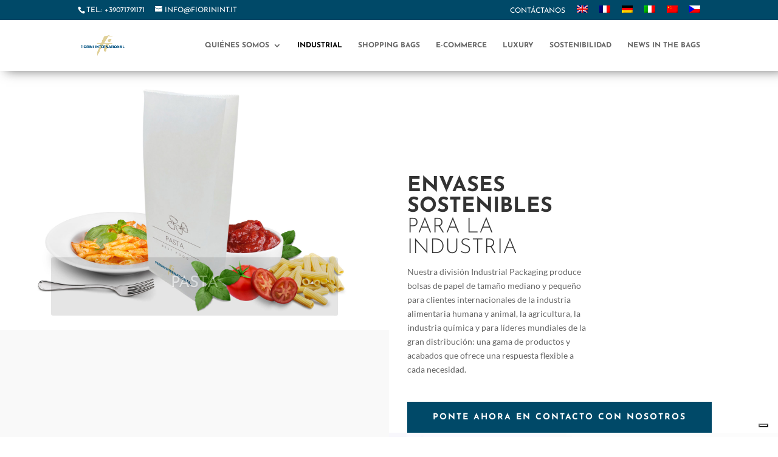

--- FILE ---
content_type: text/html; charset=utf-8
request_url: https://www.google.com/recaptcha/api2/anchor?ar=1&k=6Lcl6lkqAAAAAG5NKD_9EaZdFW2jpnOb3VqiGyxB&co=aHR0cHM6Ly93d3cuZmlvcmluaW50LmNvbTo0NDM.&hl=en&v=PoyoqOPhxBO7pBk68S4YbpHZ&size=invisible&anchor-ms=20000&execute-ms=30000&cb=akj0up7ihsfa
body_size: 48809
content:
<!DOCTYPE HTML><html dir="ltr" lang="en"><head><meta http-equiv="Content-Type" content="text/html; charset=UTF-8">
<meta http-equiv="X-UA-Compatible" content="IE=edge">
<title>reCAPTCHA</title>
<style type="text/css">
/* cyrillic-ext */
@font-face {
  font-family: 'Roboto';
  font-style: normal;
  font-weight: 400;
  font-stretch: 100%;
  src: url(//fonts.gstatic.com/s/roboto/v48/KFO7CnqEu92Fr1ME7kSn66aGLdTylUAMa3GUBHMdazTgWw.woff2) format('woff2');
  unicode-range: U+0460-052F, U+1C80-1C8A, U+20B4, U+2DE0-2DFF, U+A640-A69F, U+FE2E-FE2F;
}
/* cyrillic */
@font-face {
  font-family: 'Roboto';
  font-style: normal;
  font-weight: 400;
  font-stretch: 100%;
  src: url(//fonts.gstatic.com/s/roboto/v48/KFO7CnqEu92Fr1ME7kSn66aGLdTylUAMa3iUBHMdazTgWw.woff2) format('woff2');
  unicode-range: U+0301, U+0400-045F, U+0490-0491, U+04B0-04B1, U+2116;
}
/* greek-ext */
@font-face {
  font-family: 'Roboto';
  font-style: normal;
  font-weight: 400;
  font-stretch: 100%;
  src: url(//fonts.gstatic.com/s/roboto/v48/KFO7CnqEu92Fr1ME7kSn66aGLdTylUAMa3CUBHMdazTgWw.woff2) format('woff2');
  unicode-range: U+1F00-1FFF;
}
/* greek */
@font-face {
  font-family: 'Roboto';
  font-style: normal;
  font-weight: 400;
  font-stretch: 100%;
  src: url(//fonts.gstatic.com/s/roboto/v48/KFO7CnqEu92Fr1ME7kSn66aGLdTylUAMa3-UBHMdazTgWw.woff2) format('woff2');
  unicode-range: U+0370-0377, U+037A-037F, U+0384-038A, U+038C, U+038E-03A1, U+03A3-03FF;
}
/* math */
@font-face {
  font-family: 'Roboto';
  font-style: normal;
  font-weight: 400;
  font-stretch: 100%;
  src: url(//fonts.gstatic.com/s/roboto/v48/KFO7CnqEu92Fr1ME7kSn66aGLdTylUAMawCUBHMdazTgWw.woff2) format('woff2');
  unicode-range: U+0302-0303, U+0305, U+0307-0308, U+0310, U+0312, U+0315, U+031A, U+0326-0327, U+032C, U+032F-0330, U+0332-0333, U+0338, U+033A, U+0346, U+034D, U+0391-03A1, U+03A3-03A9, U+03B1-03C9, U+03D1, U+03D5-03D6, U+03F0-03F1, U+03F4-03F5, U+2016-2017, U+2034-2038, U+203C, U+2040, U+2043, U+2047, U+2050, U+2057, U+205F, U+2070-2071, U+2074-208E, U+2090-209C, U+20D0-20DC, U+20E1, U+20E5-20EF, U+2100-2112, U+2114-2115, U+2117-2121, U+2123-214F, U+2190, U+2192, U+2194-21AE, U+21B0-21E5, U+21F1-21F2, U+21F4-2211, U+2213-2214, U+2216-22FF, U+2308-230B, U+2310, U+2319, U+231C-2321, U+2336-237A, U+237C, U+2395, U+239B-23B7, U+23D0, U+23DC-23E1, U+2474-2475, U+25AF, U+25B3, U+25B7, U+25BD, U+25C1, U+25CA, U+25CC, U+25FB, U+266D-266F, U+27C0-27FF, U+2900-2AFF, U+2B0E-2B11, U+2B30-2B4C, U+2BFE, U+3030, U+FF5B, U+FF5D, U+1D400-1D7FF, U+1EE00-1EEFF;
}
/* symbols */
@font-face {
  font-family: 'Roboto';
  font-style: normal;
  font-weight: 400;
  font-stretch: 100%;
  src: url(//fonts.gstatic.com/s/roboto/v48/KFO7CnqEu92Fr1ME7kSn66aGLdTylUAMaxKUBHMdazTgWw.woff2) format('woff2');
  unicode-range: U+0001-000C, U+000E-001F, U+007F-009F, U+20DD-20E0, U+20E2-20E4, U+2150-218F, U+2190, U+2192, U+2194-2199, U+21AF, U+21E6-21F0, U+21F3, U+2218-2219, U+2299, U+22C4-22C6, U+2300-243F, U+2440-244A, U+2460-24FF, U+25A0-27BF, U+2800-28FF, U+2921-2922, U+2981, U+29BF, U+29EB, U+2B00-2BFF, U+4DC0-4DFF, U+FFF9-FFFB, U+10140-1018E, U+10190-1019C, U+101A0, U+101D0-101FD, U+102E0-102FB, U+10E60-10E7E, U+1D2C0-1D2D3, U+1D2E0-1D37F, U+1F000-1F0FF, U+1F100-1F1AD, U+1F1E6-1F1FF, U+1F30D-1F30F, U+1F315, U+1F31C, U+1F31E, U+1F320-1F32C, U+1F336, U+1F378, U+1F37D, U+1F382, U+1F393-1F39F, U+1F3A7-1F3A8, U+1F3AC-1F3AF, U+1F3C2, U+1F3C4-1F3C6, U+1F3CA-1F3CE, U+1F3D4-1F3E0, U+1F3ED, U+1F3F1-1F3F3, U+1F3F5-1F3F7, U+1F408, U+1F415, U+1F41F, U+1F426, U+1F43F, U+1F441-1F442, U+1F444, U+1F446-1F449, U+1F44C-1F44E, U+1F453, U+1F46A, U+1F47D, U+1F4A3, U+1F4B0, U+1F4B3, U+1F4B9, U+1F4BB, U+1F4BF, U+1F4C8-1F4CB, U+1F4D6, U+1F4DA, U+1F4DF, U+1F4E3-1F4E6, U+1F4EA-1F4ED, U+1F4F7, U+1F4F9-1F4FB, U+1F4FD-1F4FE, U+1F503, U+1F507-1F50B, U+1F50D, U+1F512-1F513, U+1F53E-1F54A, U+1F54F-1F5FA, U+1F610, U+1F650-1F67F, U+1F687, U+1F68D, U+1F691, U+1F694, U+1F698, U+1F6AD, U+1F6B2, U+1F6B9-1F6BA, U+1F6BC, U+1F6C6-1F6CF, U+1F6D3-1F6D7, U+1F6E0-1F6EA, U+1F6F0-1F6F3, U+1F6F7-1F6FC, U+1F700-1F7FF, U+1F800-1F80B, U+1F810-1F847, U+1F850-1F859, U+1F860-1F887, U+1F890-1F8AD, U+1F8B0-1F8BB, U+1F8C0-1F8C1, U+1F900-1F90B, U+1F93B, U+1F946, U+1F984, U+1F996, U+1F9E9, U+1FA00-1FA6F, U+1FA70-1FA7C, U+1FA80-1FA89, U+1FA8F-1FAC6, U+1FACE-1FADC, U+1FADF-1FAE9, U+1FAF0-1FAF8, U+1FB00-1FBFF;
}
/* vietnamese */
@font-face {
  font-family: 'Roboto';
  font-style: normal;
  font-weight: 400;
  font-stretch: 100%;
  src: url(//fonts.gstatic.com/s/roboto/v48/KFO7CnqEu92Fr1ME7kSn66aGLdTylUAMa3OUBHMdazTgWw.woff2) format('woff2');
  unicode-range: U+0102-0103, U+0110-0111, U+0128-0129, U+0168-0169, U+01A0-01A1, U+01AF-01B0, U+0300-0301, U+0303-0304, U+0308-0309, U+0323, U+0329, U+1EA0-1EF9, U+20AB;
}
/* latin-ext */
@font-face {
  font-family: 'Roboto';
  font-style: normal;
  font-weight: 400;
  font-stretch: 100%;
  src: url(//fonts.gstatic.com/s/roboto/v48/KFO7CnqEu92Fr1ME7kSn66aGLdTylUAMa3KUBHMdazTgWw.woff2) format('woff2');
  unicode-range: U+0100-02BA, U+02BD-02C5, U+02C7-02CC, U+02CE-02D7, U+02DD-02FF, U+0304, U+0308, U+0329, U+1D00-1DBF, U+1E00-1E9F, U+1EF2-1EFF, U+2020, U+20A0-20AB, U+20AD-20C0, U+2113, U+2C60-2C7F, U+A720-A7FF;
}
/* latin */
@font-face {
  font-family: 'Roboto';
  font-style: normal;
  font-weight: 400;
  font-stretch: 100%;
  src: url(//fonts.gstatic.com/s/roboto/v48/KFO7CnqEu92Fr1ME7kSn66aGLdTylUAMa3yUBHMdazQ.woff2) format('woff2');
  unicode-range: U+0000-00FF, U+0131, U+0152-0153, U+02BB-02BC, U+02C6, U+02DA, U+02DC, U+0304, U+0308, U+0329, U+2000-206F, U+20AC, U+2122, U+2191, U+2193, U+2212, U+2215, U+FEFF, U+FFFD;
}
/* cyrillic-ext */
@font-face {
  font-family: 'Roboto';
  font-style: normal;
  font-weight: 500;
  font-stretch: 100%;
  src: url(//fonts.gstatic.com/s/roboto/v48/KFO7CnqEu92Fr1ME7kSn66aGLdTylUAMa3GUBHMdazTgWw.woff2) format('woff2');
  unicode-range: U+0460-052F, U+1C80-1C8A, U+20B4, U+2DE0-2DFF, U+A640-A69F, U+FE2E-FE2F;
}
/* cyrillic */
@font-face {
  font-family: 'Roboto';
  font-style: normal;
  font-weight: 500;
  font-stretch: 100%;
  src: url(//fonts.gstatic.com/s/roboto/v48/KFO7CnqEu92Fr1ME7kSn66aGLdTylUAMa3iUBHMdazTgWw.woff2) format('woff2');
  unicode-range: U+0301, U+0400-045F, U+0490-0491, U+04B0-04B1, U+2116;
}
/* greek-ext */
@font-face {
  font-family: 'Roboto';
  font-style: normal;
  font-weight: 500;
  font-stretch: 100%;
  src: url(//fonts.gstatic.com/s/roboto/v48/KFO7CnqEu92Fr1ME7kSn66aGLdTylUAMa3CUBHMdazTgWw.woff2) format('woff2');
  unicode-range: U+1F00-1FFF;
}
/* greek */
@font-face {
  font-family: 'Roboto';
  font-style: normal;
  font-weight: 500;
  font-stretch: 100%;
  src: url(//fonts.gstatic.com/s/roboto/v48/KFO7CnqEu92Fr1ME7kSn66aGLdTylUAMa3-UBHMdazTgWw.woff2) format('woff2');
  unicode-range: U+0370-0377, U+037A-037F, U+0384-038A, U+038C, U+038E-03A1, U+03A3-03FF;
}
/* math */
@font-face {
  font-family: 'Roboto';
  font-style: normal;
  font-weight: 500;
  font-stretch: 100%;
  src: url(//fonts.gstatic.com/s/roboto/v48/KFO7CnqEu92Fr1ME7kSn66aGLdTylUAMawCUBHMdazTgWw.woff2) format('woff2');
  unicode-range: U+0302-0303, U+0305, U+0307-0308, U+0310, U+0312, U+0315, U+031A, U+0326-0327, U+032C, U+032F-0330, U+0332-0333, U+0338, U+033A, U+0346, U+034D, U+0391-03A1, U+03A3-03A9, U+03B1-03C9, U+03D1, U+03D5-03D6, U+03F0-03F1, U+03F4-03F5, U+2016-2017, U+2034-2038, U+203C, U+2040, U+2043, U+2047, U+2050, U+2057, U+205F, U+2070-2071, U+2074-208E, U+2090-209C, U+20D0-20DC, U+20E1, U+20E5-20EF, U+2100-2112, U+2114-2115, U+2117-2121, U+2123-214F, U+2190, U+2192, U+2194-21AE, U+21B0-21E5, U+21F1-21F2, U+21F4-2211, U+2213-2214, U+2216-22FF, U+2308-230B, U+2310, U+2319, U+231C-2321, U+2336-237A, U+237C, U+2395, U+239B-23B7, U+23D0, U+23DC-23E1, U+2474-2475, U+25AF, U+25B3, U+25B7, U+25BD, U+25C1, U+25CA, U+25CC, U+25FB, U+266D-266F, U+27C0-27FF, U+2900-2AFF, U+2B0E-2B11, U+2B30-2B4C, U+2BFE, U+3030, U+FF5B, U+FF5D, U+1D400-1D7FF, U+1EE00-1EEFF;
}
/* symbols */
@font-face {
  font-family: 'Roboto';
  font-style: normal;
  font-weight: 500;
  font-stretch: 100%;
  src: url(//fonts.gstatic.com/s/roboto/v48/KFO7CnqEu92Fr1ME7kSn66aGLdTylUAMaxKUBHMdazTgWw.woff2) format('woff2');
  unicode-range: U+0001-000C, U+000E-001F, U+007F-009F, U+20DD-20E0, U+20E2-20E4, U+2150-218F, U+2190, U+2192, U+2194-2199, U+21AF, U+21E6-21F0, U+21F3, U+2218-2219, U+2299, U+22C4-22C6, U+2300-243F, U+2440-244A, U+2460-24FF, U+25A0-27BF, U+2800-28FF, U+2921-2922, U+2981, U+29BF, U+29EB, U+2B00-2BFF, U+4DC0-4DFF, U+FFF9-FFFB, U+10140-1018E, U+10190-1019C, U+101A0, U+101D0-101FD, U+102E0-102FB, U+10E60-10E7E, U+1D2C0-1D2D3, U+1D2E0-1D37F, U+1F000-1F0FF, U+1F100-1F1AD, U+1F1E6-1F1FF, U+1F30D-1F30F, U+1F315, U+1F31C, U+1F31E, U+1F320-1F32C, U+1F336, U+1F378, U+1F37D, U+1F382, U+1F393-1F39F, U+1F3A7-1F3A8, U+1F3AC-1F3AF, U+1F3C2, U+1F3C4-1F3C6, U+1F3CA-1F3CE, U+1F3D4-1F3E0, U+1F3ED, U+1F3F1-1F3F3, U+1F3F5-1F3F7, U+1F408, U+1F415, U+1F41F, U+1F426, U+1F43F, U+1F441-1F442, U+1F444, U+1F446-1F449, U+1F44C-1F44E, U+1F453, U+1F46A, U+1F47D, U+1F4A3, U+1F4B0, U+1F4B3, U+1F4B9, U+1F4BB, U+1F4BF, U+1F4C8-1F4CB, U+1F4D6, U+1F4DA, U+1F4DF, U+1F4E3-1F4E6, U+1F4EA-1F4ED, U+1F4F7, U+1F4F9-1F4FB, U+1F4FD-1F4FE, U+1F503, U+1F507-1F50B, U+1F50D, U+1F512-1F513, U+1F53E-1F54A, U+1F54F-1F5FA, U+1F610, U+1F650-1F67F, U+1F687, U+1F68D, U+1F691, U+1F694, U+1F698, U+1F6AD, U+1F6B2, U+1F6B9-1F6BA, U+1F6BC, U+1F6C6-1F6CF, U+1F6D3-1F6D7, U+1F6E0-1F6EA, U+1F6F0-1F6F3, U+1F6F7-1F6FC, U+1F700-1F7FF, U+1F800-1F80B, U+1F810-1F847, U+1F850-1F859, U+1F860-1F887, U+1F890-1F8AD, U+1F8B0-1F8BB, U+1F8C0-1F8C1, U+1F900-1F90B, U+1F93B, U+1F946, U+1F984, U+1F996, U+1F9E9, U+1FA00-1FA6F, U+1FA70-1FA7C, U+1FA80-1FA89, U+1FA8F-1FAC6, U+1FACE-1FADC, U+1FADF-1FAE9, U+1FAF0-1FAF8, U+1FB00-1FBFF;
}
/* vietnamese */
@font-face {
  font-family: 'Roboto';
  font-style: normal;
  font-weight: 500;
  font-stretch: 100%;
  src: url(//fonts.gstatic.com/s/roboto/v48/KFO7CnqEu92Fr1ME7kSn66aGLdTylUAMa3OUBHMdazTgWw.woff2) format('woff2');
  unicode-range: U+0102-0103, U+0110-0111, U+0128-0129, U+0168-0169, U+01A0-01A1, U+01AF-01B0, U+0300-0301, U+0303-0304, U+0308-0309, U+0323, U+0329, U+1EA0-1EF9, U+20AB;
}
/* latin-ext */
@font-face {
  font-family: 'Roboto';
  font-style: normal;
  font-weight: 500;
  font-stretch: 100%;
  src: url(//fonts.gstatic.com/s/roboto/v48/KFO7CnqEu92Fr1ME7kSn66aGLdTylUAMa3KUBHMdazTgWw.woff2) format('woff2');
  unicode-range: U+0100-02BA, U+02BD-02C5, U+02C7-02CC, U+02CE-02D7, U+02DD-02FF, U+0304, U+0308, U+0329, U+1D00-1DBF, U+1E00-1E9F, U+1EF2-1EFF, U+2020, U+20A0-20AB, U+20AD-20C0, U+2113, U+2C60-2C7F, U+A720-A7FF;
}
/* latin */
@font-face {
  font-family: 'Roboto';
  font-style: normal;
  font-weight: 500;
  font-stretch: 100%;
  src: url(//fonts.gstatic.com/s/roboto/v48/KFO7CnqEu92Fr1ME7kSn66aGLdTylUAMa3yUBHMdazQ.woff2) format('woff2');
  unicode-range: U+0000-00FF, U+0131, U+0152-0153, U+02BB-02BC, U+02C6, U+02DA, U+02DC, U+0304, U+0308, U+0329, U+2000-206F, U+20AC, U+2122, U+2191, U+2193, U+2212, U+2215, U+FEFF, U+FFFD;
}
/* cyrillic-ext */
@font-face {
  font-family: 'Roboto';
  font-style: normal;
  font-weight: 900;
  font-stretch: 100%;
  src: url(//fonts.gstatic.com/s/roboto/v48/KFO7CnqEu92Fr1ME7kSn66aGLdTylUAMa3GUBHMdazTgWw.woff2) format('woff2');
  unicode-range: U+0460-052F, U+1C80-1C8A, U+20B4, U+2DE0-2DFF, U+A640-A69F, U+FE2E-FE2F;
}
/* cyrillic */
@font-face {
  font-family: 'Roboto';
  font-style: normal;
  font-weight: 900;
  font-stretch: 100%;
  src: url(//fonts.gstatic.com/s/roboto/v48/KFO7CnqEu92Fr1ME7kSn66aGLdTylUAMa3iUBHMdazTgWw.woff2) format('woff2');
  unicode-range: U+0301, U+0400-045F, U+0490-0491, U+04B0-04B1, U+2116;
}
/* greek-ext */
@font-face {
  font-family: 'Roboto';
  font-style: normal;
  font-weight: 900;
  font-stretch: 100%;
  src: url(//fonts.gstatic.com/s/roboto/v48/KFO7CnqEu92Fr1ME7kSn66aGLdTylUAMa3CUBHMdazTgWw.woff2) format('woff2');
  unicode-range: U+1F00-1FFF;
}
/* greek */
@font-face {
  font-family: 'Roboto';
  font-style: normal;
  font-weight: 900;
  font-stretch: 100%;
  src: url(//fonts.gstatic.com/s/roboto/v48/KFO7CnqEu92Fr1ME7kSn66aGLdTylUAMa3-UBHMdazTgWw.woff2) format('woff2');
  unicode-range: U+0370-0377, U+037A-037F, U+0384-038A, U+038C, U+038E-03A1, U+03A3-03FF;
}
/* math */
@font-face {
  font-family: 'Roboto';
  font-style: normal;
  font-weight: 900;
  font-stretch: 100%;
  src: url(//fonts.gstatic.com/s/roboto/v48/KFO7CnqEu92Fr1ME7kSn66aGLdTylUAMawCUBHMdazTgWw.woff2) format('woff2');
  unicode-range: U+0302-0303, U+0305, U+0307-0308, U+0310, U+0312, U+0315, U+031A, U+0326-0327, U+032C, U+032F-0330, U+0332-0333, U+0338, U+033A, U+0346, U+034D, U+0391-03A1, U+03A3-03A9, U+03B1-03C9, U+03D1, U+03D5-03D6, U+03F0-03F1, U+03F4-03F5, U+2016-2017, U+2034-2038, U+203C, U+2040, U+2043, U+2047, U+2050, U+2057, U+205F, U+2070-2071, U+2074-208E, U+2090-209C, U+20D0-20DC, U+20E1, U+20E5-20EF, U+2100-2112, U+2114-2115, U+2117-2121, U+2123-214F, U+2190, U+2192, U+2194-21AE, U+21B0-21E5, U+21F1-21F2, U+21F4-2211, U+2213-2214, U+2216-22FF, U+2308-230B, U+2310, U+2319, U+231C-2321, U+2336-237A, U+237C, U+2395, U+239B-23B7, U+23D0, U+23DC-23E1, U+2474-2475, U+25AF, U+25B3, U+25B7, U+25BD, U+25C1, U+25CA, U+25CC, U+25FB, U+266D-266F, U+27C0-27FF, U+2900-2AFF, U+2B0E-2B11, U+2B30-2B4C, U+2BFE, U+3030, U+FF5B, U+FF5D, U+1D400-1D7FF, U+1EE00-1EEFF;
}
/* symbols */
@font-face {
  font-family: 'Roboto';
  font-style: normal;
  font-weight: 900;
  font-stretch: 100%;
  src: url(//fonts.gstatic.com/s/roboto/v48/KFO7CnqEu92Fr1ME7kSn66aGLdTylUAMaxKUBHMdazTgWw.woff2) format('woff2');
  unicode-range: U+0001-000C, U+000E-001F, U+007F-009F, U+20DD-20E0, U+20E2-20E4, U+2150-218F, U+2190, U+2192, U+2194-2199, U+21AF, U+21E6-21F0, U+21F3, U+2218-2219, U+2299, U+22C4-22C6, U+2300-243F, U+2440-244A, U+2460-24FF, U+25A0-27BF, U+2800-28FF, U+2921-2922, U+2981, U+29BF, U+29EB, U+2B00-2BFF, U+4DC0-4DFF, U+FFF9-FFFB, U+10140-1018E, U+10190-1019C, U+101A0, U+101D0-101FD, U+102E0-102FB, U+10E60-10E7E, U+1D2C0-1D2D3, U+1D2E0-1D37F, U+1F000-1F0FF, U+1F100-1F1AD, U+1F1E6-1F1FF, U+1F30D-1F30F, U+1F315, U+1F31C, U+1F31E, U+1F320-1F32C, U+1F336, U+1F378, U+1F37D, U+1F382, U+1F393-1F39F, U+1F3A7-1F3A8, U+1F3AC-1F3AF, U+1F3C2, U+1F3C4-1F3C6, U+1F3CA-1F3CE, U+1F3D4-1F3E0, U+1F3ED, U+1F3F1-1F3F3, U+1F3F5-1F3F7, U+1F408, U+1F415, U+1F41F, U+1F426, U+1F43F, U+1F441-1F442, U+1F444, U+1F446-1F449, U+1F44C-1F44E, U+1F453, U+1F46A, U+1F47D, U+1F4A3, U+1F4B0, U+1F4B3, U+1F4B9, U+1F4BB, U+1F4BF, U+1F4C8-1F4CB, U+1F4D6, U+1F4DA, U+1F4DF, U+1F4E3-1F4E6, U+1F4EA-1F4ED, U+1F4F7, U+1F4F9-1F4FB, U+1F4FD-1F4FE, U+1F503, U+1F507-1F50B, U+1F50D, U+1F512-1F513, U+1F53E-1F54A, U+1F54F-1F5FA, U+1F610, U+1F650-1F67F, U+1F687, U+1F68D, U+1F691, U+1F694, U+1F698, U+1F6AD, U+1F6B2, U+1F6B9-1F6BA, U+1F6BC, U+1F6C6-1F6CF, U+1F6D3-1F6D7, U+1F6E0-1F6EA, U+1F6F0-1F6F3, U+1F6F7-1F6FC, U+1F700-1F7FF, U+1F800-1F80B, U+1F810-1F847, U+1F850-1F859, U+1F860-1F887, U+1F890-1F8AD, U+1F8B0-1F8BB, U+1F8C0-1F8C1, U+1F900-1F90B, U+1F93B, U+1F946, U+1F984, U+1F996, U+1F9E9, U+1FA00-1FA6F, U+1FA70-1FA7C, U+1FA80-1FA89, U+1FA8F-1FAC6, U+1FACE-1FADC, U+1FADF-1FAE9, U+1FAF0-1FAF8, U+1FB00-1FBFF;
}
/* vietnamese */
@font-face {
  font-family: 'Roboto';
  font-style: normal;
  font-weight: 900;
  font-stretch: 100%;
  src: url(//fonts.gstatic.com/s/roboto/v48/KFO7CnqEu92Fr1ME7kSn66aGLdTylUAMa3OUBHMdazTgWw.woff2) format('woff2');
  unicode-range: U+0102-0103, U+0110-0111, U+0128-0129, U+0168-0169, U+01A0-01A1, U+01AF-01B0, U+0300-0301, U+0303-0304, U+0308-0309, U+0323, U+0329, U+1EA0-1EF9, U+20AB;
}
/* latin-ext */
@font-face {
  font-family: 'Roboto';
  font-style: normal;
  font-weight: 900;
  font-stretch: 100%;
  src: url(//fonts.gstatic.com/s/roboto/v48/KFO7CnqEu92Fr1ME7kSn66aGLdTylUAMa3KUBHMdazTgWw.woff2) format('woff2');
  unicode-range: U+0100-02BA, U+02BD-02C5, U+02C7-02CC, U+02CE-02D7, U+02DD-02FF, U+0304, U+0308, U+0329, U+1D00-1DBF, U+1E00-1E9F, U+1EF2-1EFF, U+2020, U+20A0-20AB, U+20AD-20C0, U+2113, U+2C60-2C7F, U+A720-A7FF;
}
/* latin */
@font-face {
  font-family: 'Roboto';
  font-style: normal;
  font-weight: 900;
  font-stretch: 100%;
  src: url(//fonts.gstatic.com/s/roboto/v48/KFO7CnqEu92Fr1ME7kSn66aGLdTylUAMa3yUBHMdazQ.woff2) format('woff2');
  unicode-range: U+0000-00FF, U+0131, U+0152-0153, U+02BB-02BC, U+02C6, U+02DA, U+02DC, U+0304, U+0308, U+0329, U+2000-206F, U+20AC, U+2122, U+2191, U+2193, U+2212, U+2215, U+FEFF, U+FFFD;
}

</style>
<link rel="stylesheet" type="text/css" href="https://www.gstatic.com/recaptcha/releases/PoyoqOPhxBO7pBk68S4YbpHZ/styles__ltr.css">
<script nonce="Ey2Ib2mDoCEFEToR3JRuTg" type="text/javascript">window['__recaptcha_api'] = 'https://www.google.com/recaptcha/api2/';</script>
<script type="text/javascript" src="https://www.gstatic.com/recaptcha/releases/PoyoqOPhxBO7pBk68S4YbpHZ/recaptcha__en.js" nonce="Ey2Ib2mDoCEFEToR3JRuTg">
      
    </script></head>
<body><div id="rc-anchor-alert" class="rc-anchor-alert"></div>
<input type="hidden" id="recaptcha-token" value="[base64]">
<script type="text/javascript" nonce="Ey2Ib2mDoCEFEToR3JRuTg">
      recaptcha.anchor.Main.init("[\x22ainput\x22,[\x22bgdata\x22,\x22\x22,\[base64]/[base64]/UltIKytdPWE6KGE8MjA0OD9SW0grK109YT4+NnwxOTI6KChhJjY0NTEyKT09NTUyOTYmJnErMTxoLmxlbmd0aCYmKGguY2hhckNvZGVBdChxKzEpJjY0NTEyKT09NTYzMjA/[base64]/MjU1OlI/[base64]/[base64]/[base64]/[base64]/[base64]/[base64]/[base64]/[base64]/[base64]/[base64]\x22,\[base64]\\u003d\x22,\[base64]/Ciy1cL8KgZMOFPhHDh3HCrsOAwpHDmcKlwr7Dp8OmGH5lwo5nRBZ+WsOpQQzChcO1ccKuUsKLw4TCqnLDiTgYwoZ0w45owrzDuUNoDsOewqHDsUtIw7ZjAMK6wpbCtMOgw6Z3KsKmNCVEwrvDqcKVXcK/[base64]/Ct8KgwpzDksOVwpHCqyvCnsOQFDLCrSo9Bkd8wrHDlcOUBcKGGMKhDHHDsMKCw68PWMKuBk9rWcKOT8KnQArCh3DDjsO+wqHDncO9WMOgwp7DvMKQw4rDh0ILw6wdw7Y3LW44XBRZwrXDrETCgHLCvSbDvD/DjXfDrCXDv8OQw4IPHnLCgWJuBsOmwpc9wozDqcK/wpovw7sbK8OoIcKCwoRHGsKQwrHCg8Kpw6NBw49qw7kBwqJRFMOAwoxUHw7Cl0c9w7XDgBzCisOJwrEqGGjCiCZOwoF0wqMfAsO1cMOswqIfw4Zew7pEwp5CRFzDtCbCuSHDvFV0w4/[base64]/DicOCwrDCv8KEIcKMLcK2V28NQsOBO8KiJMK8w7Uewr5jQhERb8KUw54ZbcOmw53DhcOMw7UJBivCt8O0HsOzwqzDvWfDhDo5wrskwrRmwqQhJ8O/Q8Kiw7oyUH/Dp07CpWrClcOaRSdudAsDw7vDlHl6IcK6wo5EwrYiwqvDjk/[base64]/CsRxYLwYWFMKoKsK3w58RwpxtM8KCd39KwqvCqjjDgE3CrMKiw7fCu8KAwoArw7tgDsOiw5fCl8K6X1bCtC5TwqLDu1MAw4I/ScORecK9KFogwrpqX8O/wrDCssO/JsO+OcKVwoJLd2XCosKjO8KjdMKoPWoKwqFCwrANXcOgworCjsOJwqB1AMOONi0rw41Iw5DCpEfCr8K/w5AUw6DDssOIKsOhGcK+XlJWwoJTcCPDicOBX2p1w6bCpsKQWcOyOTfConfCph44RcKyH8OZXsK9EMO7eMKSY8KQw4/DkU7Dhn3ChcKHWWjDvkDDoMK0IsO4wqPDsMKFw7Z4w7nDvngmJC3Cr8KVwoHCgj/DvMK5w4wsDMOxU8O0E8OewqZvw4vDlDbCqwXCjS7DiC/Dp0/DncOAwqx1w5/[base64]/DgXPCmsKLw5fDmnnCu8OuwrXCjizCnsOAacK2HRHCswzCo2HDiMOdLHdlwpvDm8Olw4B6ejVDwoPDr3HDtsKXWxHCnsOgw4LCk8K2wozCrMKcwpsYwoHCom3CpQ/CiHbDiMKKCz/Dt8KlKcOQQMOSBH9Tw7DCqxvDgDEHw6rCnMOYwrB1C8KOCgJIGMKTw7U+wp3CmMO/IcKlVDxAwovDuUnDsVIbCjfDvsOXwrhZw7Jqwq7CnH3Cv8OPccOswosCDsOVKcKGw4fCqkETNMO5TWrCmSPDgBkPaMOHw4PDmWcmVsKfwrpPKsKCZxXCsMKGP8KqQMOiFijCu8OgT8OjFSERZmrDhcKvL8KBwqB4PXNOw6U/RcK5w43DgMOEFsK/woRzaW3DrGjDnXcKKMOgAcO1w5TDsgvDh8KMQMOeDiTDocOzGx4PYi7DmTbCrsOWwrbDmQ7DmR9Rw7BTIisjAQNgVcKIw7LDmDvCkBPDjMO0w5E1wrhJwpgrX8KFQsK1w65fBxcrTmjDuVoFaMO0wox9wr/[base64]/Yww3EMKWwoXCuzNmw4JEdsKswpkzSsKjw5PColZqw5lAwp8mw559wprCrkDDlsKjWgTCoBzDusOfGBvDvMK+ez7Cp8OsYxw0wo/Dq2HDo8O+fsKkbSnClcKIw6fDv8K7woPCoFsEU2NcXsKcHVZMwqBefMOGwoRiJ2ptw5bCqQcvFg9zw67DrsOiGMOgw4VKw4JQw7U5wr/DtFxMCx9LLBlOIFDDusOPe3FROxbDhjPDphfDm8KIH0FOZ2x2ZcKxwrnDrmBUACY6w6rCvsOAYcKqwqMWa8K4DVgQZAzCgMKKVy3CoQc6a8K+w6HDgMKJHMOcWsOoMy/CscOew53DhmLDq1pNEsO/wpzDsMOSw40dw4YAw4LCvU/DmGtOCsOXwrTCrsKLLScldsKxw61AwqTDvHfDv8KkTRodw5Qyw6g/ZsKodyofT8Okc8Ohw53CvTd7wrNWwoHDoWIVwqAbw7nDrcKRU8KTw7/[base64]/CrcKGQmc4wqTCm8ODwrRpRC7CkMKGw7xmw6fCo8KGCMOgUGtWwp/[base64]/w4/Cl8OURg8nwrYvbsKaVcK4HRHCt8KAw70WBHvCmsOCI8K/wo5gwpnDhErCnlnDt15Xw5kGw7/CicOIwpNJc3vDkMKfwpLDtAhdw5zDicKpIMK9w57DtTLDjMOQwpDCssKzwqXDjMOBwpfDqFnDlMOUw4BgYCdIwrnCpMKUw6/Dpg8kETDCq3RkYcK+MsOOw43Di8Kxwo9KwqVAL8KFajHCsgnDrVLCr8KUJsOOw51yK8OrYMO9wqTCrcOKBsOLS8KEw53CjW44BsKYRxLCkBnDumLDkR8Pw48SHU/DmsKMwpHDgMKwIsKLH8K4TMKjW8KRAlJyw447eUJ5woHCo8KRIh7DqMK4JsOdwpQkwpUZQsOxwpTDqcK5DcOlMwzDsMKPLyFJQ03Cklo0w5QfwrXDgsKGZ8KlSMKUwp1xwpo5WWARBFXDkcOjwqfCscK6bUEYL8KKEns8w6ErQnN/[base64]/CoxXDn1jCoz7CvMOlwpJ/wo7Cl1t3BsKpXTTDjhcsFgXCsSXDvMOqw7/Ci8KRwp7DplTCnV0XfMK8wo3Ck8OVPMKaw6Vqwq3DpMKEwot7wrw8w5F6cMORwrBNdMO3wok8w4h3QcKhw6Qww6fDjVRFwrPDhMKodlDCuAlhKTLCpcOqRcO5w5rCrsKCwq0sGX/[base64]/CksOqXzPDtcOVJcKEworCgCHDjsOtLsOsN0PDk3pCwo/DocKWQ8O+wo/CmMObw5/DvTwhw6DCs2Iewqdsw7R7wpbCksKoHyDDsgtWGjdUOwNDbsKBwrctLsOUw5hcw7rDhMKfFMO+wqVQMnocwrluZkpJw4lvEMKQRS8LwpfDq8KIwrQ0cMOKa8Otw5nCg8Oewp9xwrPDuMKvAsK8w7rDqTzCjCw/JcOoCjbCm1DCvls5aErCn8KVwoMbw6p3T8KeYRTCn8Kpw6PDscOgB2jDj8OQw4dywqtpGH9zGMOtV1N+wojCicK7QD4UXWR9KcKVTcO6PCvCrRAbR8KgJMOLQUQdw4zDpMOCdMOSwp0cbwTDjzplPlzCu8Oww6TDsH7CrQ/[base64]/wrnCusORwqPCvcOJw5pJUMKFHykJwo3CsMO/RwvDrUxrbcO1CmvDoMKhwrllDMK9wpppw4bDv8OkFwkrw6PCvsKkGkM3w5TDkV7DilPDisOgC8OyJTYTw57CuifDrjvDszluw6tIG8OUwqjCnjdgwrQgwqJtXMO5wrQpETjDjjfDkcK1w48cccKgw4FfwrZDw6N5wqoIwr8owpzCo8OIVXHCrVBBw4odwrnDun/Dk1Vxw6ZIwop7w7VqwqLDoT8/RcKlW8O9w4XCjcOywq9NwozDuMKvwq/DmXltwpV3w73DoQ7Cl23DgHrCmXjCgcOCw6jDmcKXby1CwpcHwqrDmUDCpsKjwqLDqjdxD3jDksOGaH0FBMKoQRwbw5vCuB3CisOaMVvCmcOKE8O7w6rDjMO/w4fDm8KRwqXCqnUfwpYlF8O1w5cTwqcmwpvDpxjCk8OGcH7DtcOEaVbCnMOoY08jK8O4ScKFwrfCjsOTw4vDmlsBB2rDisK8wpVowrvDn1jCo8KSw73CpMOAwrUKwqXDu8KQVzDDnztdDh/Duyxbw6dmNk7CozLCoMKxfQbDusKcw5ZHLyYHHsOXKsK1wo3DlsKVwo3Cq0ofQ33Cj8OhPMKCwotZY3fCgsKDwobDuhEtBi/Do8OdXsOZwpHCiCl9wrRDwqLDoMOvdcOXw47Ch0PCjBoAw7DDpTdNwpnChMKuwrrCj8OrHsOawoPDm3fCrUjCsjV6w5/Diy7Cg8KVWF4qTsOYw7zDuCNvGRzDnsKkOMKYwqLDhQTDrcO0E8OwWWxHYcKEU8OiTBc2TMOwB8KMw5vCpMKOwpbDhSh9w6Z/w4/Dk8ORK8K3V8OZI8O6CMO3YMKEw7LDpUHCk0vDq1ZCH8KCw6TCu8OFwqPDqcKQVsOAwpHDkxE6bB7CgD/DiTdLAMKQw7rDlyvDpVoZCsKvwodewrlkcg/CskkVVcKQwonCu8OZwppkesK9B8Kqw5BBwoUHwoHDk8KCwp8tHEjCmcKEwroIwpE+E8O8dsKZw6DDuBMDSsOHC8KOw5nDmsKbaD5pw5HDoQrDvG/CvRJmFm89C1zDq8OqAAYjwqfCtVnCp3bDq8KawoDDncO3eDHCiBvCnDpKUFPCiXDCgRTCjMKzCw3DmcKhw7jDnVBUw49Rw4DCpzjCvMKKOMOGw5fDhMOkwo/CqC1Nw7jDuiVLw4XDrMOwwrfCgwdCwpvCqVfChcKbL8KowrXDoE4zwopQVEvDgMKIwo8CwplcBElCwrLCj2BFw6Inwo3DoTx0JyhNwqM+w43Cnmclw5pXw7PCr1zDsMO2L8Odw4XDvMKMcMO2w4gTbcKwwr8ewoQSw6TCkMOjKGsmwpnDhMOYwp0/wqjCpi3Ds8K6Cj7DoD9tw7jCoMKcw7xOw7Nre8KDRz1ueEZyJsKjMMKZwqsndj/CucKQVCjCucOjwqLDg8K/w5UkY8KoDMODD8OpSmwdw54TPArCgMK0w74tw7UaMg5owq/DlzvDn8OZw6F8wrZ7YsOMEcK9wrY7w69Hwr/[base64]/WDEKwrtKUcOSwpIsV8O1wogkw6/DknEqasKsL19tEsOpaE3Cq37ChsOhZlPDlRo7wqgKYCk5w6vDqhLCin5/PW8uw7nDsA9mwrghwr8/w5g7O8Kaw6DCsl/DqsOPwoLDn8Kyw7QXK8KCwrl1w7gMw55ee8KBBsKvw6nCgsOjwqjDnGbCr8OSw6XDi8KEw6xdfjk3wrbCmkrDiMKKInt5OcOWTRR6w6vDhsOywoXDszZdw4EVw5JowpDDn8KuHX0Ow5zDkcKtRsOdw4tYHy/CpMOPMRABwqhWQMK1w7nDpzfClQ/CvcOlBGnDjMOiwrTDscOCVDHCs8OWw4dbQwbCu8OjwpJQwprDk055QVHDpwDChsOZTgLDkMKkLnp0JsOGMsKEJsOhwpQFw7PCuT10JcKNHsO4B8KKPcO/QmnCpkbDvUDDucOSfcOkA8KrwqBDUcKPdMKowr0gwp4jJFQWUMKfWTTCh8KQw6LDv8K2w4rDq8OrfcKsTMOWVsOlIMOIwrZ2wrfCuBHCsktZYn/CrsKvbW/DvjdAfl/DlisvwpoWTsKHa1PChCp6w6IxwrDDvkTDuMOYw5pkw6gBw54BPRbCq8OLwo9lcEh7wrTCsC3CqcOLccO2Y8OVwo3CiRxcIQx7Vg3ClwjDgAHCtUHDsH9ueDIfQsK/KQXCiGLCj2bDnsKUw57DpMO5CMO7wrYLGsOobsODwp/CpmvCiBhRYsObwqI0AyYSGW1RNcOjbzfDocOfwp0Rw6J7woJ3OBfDjRTCpcOEw5rDqn0QwpbDiVpRw6PCjBzDryJ9OX3ClMKdw6rChcK7wr0iw4jDlgnCgsOZw77CrELChRjCqcOLWxNpAMO4wqtFwrnDo2lUw7V2wq5/[base64]/M01vF8Kvwrd+DCNbL8KFYlfCh1XDozpmB3vDoCM5w5F9wrggIR0PUFrDjMOmw7d4aMOmAzVIM8O8T2hHwq4pwoTDljpDfTXDlg/[base64]/HDcZw7A8GV9BwqA9wq7DicOawqJoRX7DtcO6wrPCvFnDqMONwoYXesOywq8qBMKGQRzCpBdmw7R4VGDDpzvDky7DocO1dcKrJG/[base64]/w5QOwprCucKyw4bCgXHDgcK6LMKTw6jDtsKSWMOCw613w5hLw7VsJcKCwrhGwoohVA/CpW/Dq8O+bMKOw6vDhEDDoTsbfSnDucK7w43CvMKNw5nCvMKNwqfCszvDm1Mdwo0Tw7jDs8KzwpHDg8O4wrLCkSXCp8OLcU5Hb3N2w43Dty3Dq8KEccO5JMOuw5zClcOxH8Kqw57DhG/DhMOYd8OxPQnDpg0fwr1qwpB+UsOxwoXCuAsWwoxQEBBJwprClmTDksKWVMKzw7nDvTszYSLDm2VUbUbDkmh/w746dsOAwq1hUcKjwokZwp87H8K2I8KXw77DnsKjwpIScWXDlALCnm97Blc/w4FNw5bCocKxwqc4ScO1wpDDrj3ChWrClGHCpMOtw51Ww5XDhcKebMOAcsKywph/[base64]/w542wqArR8Khw5R0w7BGw6BJwqHCkMOIwqNaNVzDhcKIw6caScKywpgiwqo8w77DrErCnW1TwpTDjsKvw4Riw7E7D8KBQMKkw4/[base64]/DqlnCly9Mw6J2w6cWwro3w4nDo8K5w6rDisOHwol/GjwqMkbCl8OEwpEhRcKjdWM1w5o6w5zDtsKrwpIyw5NFw7PCqsOxw4PCp8O/w5YjPnPDqFbCrjA3w4wdw5JJw6DDvWwlwpg6T8Kic8Oewo/[base64]/CpFxgwqYKFsOVw4DDrGjCocKtQATDmMK6fTrDpsOOJS3CrSDDpyQIdsKTwqYOw4PDkgjCj8KEwqTDtsKodcOBwpFOwoTCs8OMwpBywqXCjcOpVcKbwpUqCMK/XCpMwqDCkMO8w7gFKlfDnFzCkRAQVQtiw7XDhsOkwqvChMOvTMOQw5PCiVcSHsO/wodsw5rDncK8OifDvcKSw6DCmAM8w4XCvFRKw5gzBsK3w4YuWcOYYMOIccOiMsKWwpzDrgXCucK0WnIjYQLDksOBXMKvNXsjRT8Nw4xyw7JudMOaw4oydQ0sFMO6esO8w4XDjBDClsO1wpvCuxbDuDTDhsKCA8OswqcTWsKGR8KvaQ/[base64]/[base64]/wpLCp8KWVcOCCcOcw5dbMMO/[base64]/eVzCrnzCpsKvwpxdwoDCsmzDvsKuXG8ew7PDnMOVfsOPBcOmwpvDlVXClWUqSknCmsOowr/[base64]/DtcK5OxoTTxfDocOiwp9ne8Oxw6jCngwOwpnDmyHCucO0EMKHw7I5Bm9kdXhfwpAfWATDgsOQP8OSccOfccKuwr3CmMONKWoOHwfCncOkd13CvEnDjzIQw5l/JsOYw4ZCw4DCvwlfw7PDmMOdwphkJsOJwo/CmUjCocKTw6BzWwg1w6LDlsO8wqXCn2UwEzdJP1fCosKewpfCisOEwqtawqUjw6jCmsOnw4MLcWfDo3bDnUNQV2XDvMKIJsK6O3Jzw7PDokYjfAbCk8KSwqZJSsOZalt/HEtOw6w/[base64]/CkcO0NioZw6vDvMKpJcOSDErClzHDtsKLw4nDgBwUIHkHwqRfw7oKwo/[base64]/CpC/Dk3wuAxjCvyHDtxZzw5kjQcKANsKqDUPDvcKNwrHCq8KFwrvDocOiAMK/P8O2w549w4jDp8KwwrQxwobDrMKvOHPCiD0Rwo/CjBbCn1LDl8KPwrFsw7fCpzHCr1hjJ8OlwqrCnsOIOV3Co8ORwohNw53CtgfDmsOCSMO5wrnDlMKfwrQ0AMOkLsOTw5/[base64]/w70ARcONw79WS8Kuwo3CjVFQAUFVQS5HF8OYw6LDv8KZWsKuw71Mw5vCrhDChCgDw7fCoifCo8KIw5pAwp/DtknCpVdcwqc4w6zDnxE3wpc1w67DjnfCkidKNnNZUBVwwo/[base64]/BsOkcEPCsxRGw4oAImDCisO6ZsKVO2RDZ8KHLHMOwrccw53DgcOTFknDukRlw73CscO9wq0Fw6rDuMO2wqHDvFnDlRVWwqbCj8OfwowFJWZgw7NMw7o9w7HClnRHe33Cmj3DmxRQIB4TJ8O3Y0U/woB2U1ZlBwPDu0U5wr3DhsKEwoQEFRLDn2chwqcWw7DDqyVOecKhaTtRw658L8OTw6oNwonCqHA/w67DqcOUORLDmx/DuGhswqRgF8KqwphEw77Cp8OxwpPCvzprPMK8V8OtaDDCvjzCocKSwohNHsOkw6EKFsOtw6cYw7tSM8K9WkfDgXjDrcKkBCtKw6UeXXPCkz03w5nCisOHQMKSH8O5IcKEwpDClMONwpoEw7pwXl3Do0x2fEhMw7o9eMKCwpkEwovDpRo/BcOMJGFjbcOawqrDinhKwpl1NArDpG7ClVHCi1LCocOMVMK3woh8MB9qw59aw713woB+S1jCpcODblfDkjJkU8KRwqPCnRJBD1/DsSDCn8KuwrQjwpYsIjI5U8KBwoBHw5E9w4dWVSQZUsOJwqZWwqvDuMOWM8KQUwB7MMOSMgxFWCvDksOPE8OQGcO3BMK9wr/DiMO4w4lFw7gvwqbCmVlGcFwgwpvDksK7w6sUw4MjFlAuw5HDqWHDmcO2JmrCtsOww4nDpXDCpXbDisKdK8OeYMOKRcOpwpFSwpBYNnbCjMOBVsOyEQx6bcKGZsKNw57CosOzw7FqSEHCgMOpwplufcKUw5LDkXfDulNnwoUkw5wpworDmkxnw5jDgWnDgsOKfQ4/[base64]/CgMOswoBNOHhaCA/DtsKlSRjCicKiw6nCgcKaw5MTfsOrc25vYxrDksKJwrpxM3bCiMK9wo9WVjZIwqoaFWnDuAnCj2kRw4PDoGvCm8KZFsKcw7A4w4oJQBYuaxBTw6jDmxJJw4bCmAzCnhZgARPCpMOtPkjCisOBfsORwqYEwq/CmWFDwp48w78Fw6bCpMOYKHnDksK6wqzDqS3DuMKKwonDsMKvA8KEw4fDs2c/FsOEwot2EG1SwqHDpwTCpC85BlDDlCHCvE5VCMOuJSQWwpY9w7RVwprCoRnDiw3Cj8KcdVZKdMOTaUzDi2M9e3ESwrDCtcOnITo5dcO8WcOjw68Tw7HCo8OTwr59YxspIglUGcO7NsKWecO7WizCigTClS/CtWENAGgEwplGNkLDsmsyJsKqwqkrYsOxw7pAwrg3w5HCjsKPw6HDgD7CmFPCqRl1w7FSwqTDmMO1w5nCkioHwr/DnGLCusKgw4Rkw7HCp2bDrglEX0coGQ/CqcKFwrV3wqfDtADDmMO6wppew6fDksKPJsKVFMKkESLCqnU7w4fCrMKgwrzDlcOcNMOPChkGwoF7E2fDicONwrM/wp/DnlTCoW/CocO/JcOrwoBYwo9dB0vDtXLDv1MUUzbCoyLDncKiAmnCjkBSwpHCrcOBw7LDjTdZw6MSUxTCjHZ8wpTDscOhOsOaWzkbAU/Clh/[base64]/[base64]/IEsjZsKGGwo7Uj3Dm2Y0w4UecTldT8OVaWLCm3tDw7lpw5hTcmhDwprCgsKiSjdqwp0Nw6wyw4TDhQTCvl7DmMKuJQ/CnTrDkMO0D8KBwpEqbsKYKyXDtsKmw4HDtHXDvFTDg0Qqw7nCsH/CtMKUUcORDmR6MXPDqcKFwoZbwqlRw41Dwo/[base64]/[base64]/dsO1RmLCpiTDkTfDlQETdWg6cFI9w68Iw7fCmw/Dj8KDS2x5MzjDisKyw4gIw4JUZQDCo8OvwrvDsMOfwqLDngXCv8OVw4cLw6fDg8KOw4dANwjDvMKbcsKeNcKJX8KbMMOpc8KtNlh6cyrDk1zCusO0ZFzCi8Kfw6bCssOtw7LClh3CkBhHw7/Cpn10VSfCpCRmw5TCpnvDphkKZxHDgwZ7KMKfw6Q/[base64]/DjsO/QUVnwpzDrcKWXQnCs0wiwovDt3g7aVdYH1xIwqJlcx55w6vCkiBLcCfDq1DCqcOkwrhkwqnDlsOlOcKFwqgWwpXDsjduwq/[base64]/ClFXCtMO8woLCmsKaNkInC8O5XWt0w6LDncOjaQ0Nw7oxwpzDvMKDNEQLWMOAwrs3ecKjED1yw4nDocOEw4NPT8OHPsKZwroSwq4mbMONwpgpwpzCpcKhOFDCqcO+w6Y7woI8wpXCqMK/d0hjBcKOC8KXICjDllzDjcOnwpo+wpM/wq/CkkshM3rCocKswr3Dp8K2w7nCiQYyGgIiwpMpw6DCn1B2K1PCoH/Dm8O+w4LDiSzCuMOJC0bCsMK5QwnDq8Oew4chVsO5w7fCkGfDpsOkPsKsccOXwr3DrVbCiMOcQMOLwq/DjTd/[base64]/[base64]/DslnCq8OlGcKWwp4cWMKbwqfComDDuQgKw6nCq8KRJWwHwrzCn1lKW8K5DWrDq8OoP8Oowqc/woctwq5Fwp3DigLCssOmw54qw6/DksOvw41OJjzChAPDvsOiw4NnwqrClWPCm8KGwobCnSEGA8Kswo4kw7Qcw4Y3a1HDpChQbzHDqcOAwq3Cojp2woBdwol3wpHCkMORTMK7BCfDtMOyw7rDvMOxBcKkNF/DoTsbVsKXIilAw5/DuA/DrcOdwohIMDA+wpAFw4zCnMOxwq7DqcKQwqsZIMOkwpIZwo3CsMKtCsKEwrdcUVTDnk/Cq8Onwp3CvCczwow0T8OGwqvDosKRd8O6wpZpw7/[base64]/w6XCqjUGw5hDKQDDh2JjwovDnQVFw6vClyzDrsO7VsK+woAIw5tQwoBBwpdSwoEDw5LCqygVFMOBKcOlJAPDhWDCiGF+CWEww5g3w7EkwpN+w6JzwpXCsMKhaMOkwpDCiRgPw78Swo3Dgyh1wqUZw67Cs8OvQDPCvSASIcOZwqE6w448wr/Ds0LDr8KywqAPC0N8w4dzw4R6wpUrDnkrwqrDqMKZF8Orw6LCs2YOwrEkfRFpw4vCssKDw6ZKw4zDhB8Uw73Dhwxmb8O6TcOWw53CjW9Hw7PDiDsIMFTCpTEFw4Eaw7LDszRjwrVuEQ/CisKrwpnCnnbDtMOtwp8qa8K7RMKZaD8lwqXCow/CksKqTxRGYS0bRSLCpSAKQHQHw487WTA5U8KswrUBwqLCnsOqw5zDqsOMKT0uwoLCnMOXTmZiw6zCgH4XVsOTJGY/WyzCrcOVw7TCqcOUTcO0D3IhwpoBdxrCn8OmSWbCrsKkJ8Kga13CuMKFBSgsIcOQYW7Du8OqZ8KowqbCmSRXwpfCjmccJMOjDMOeQFtyw6zDsjBRw5VbDVIQNGQQNMOSakgUw7YIw7vCjS8vLSjCjiXCkMKZKEJMw6B/wrcsPcOjckhsw5XCiMK/wr8LwojDn1nDgsK3OA4QfQ8+w44VXcK/[base64]/DsR8QwoUZAcK/[base64]/DosO8wotTcXLDtMK3cn9aS2JBwppuOjHClcOCWsKDK0NKwpBIwolpHcK1a8OUw5XDo8KFw6HDvAI8WMKIO2fCmmh0IgxXw5dFHHUAQ8OPFmtBElAVJT5QRClsSsKqAVZdwqXDkwnDiMKDw75Tw4/[base64]/w4cZwppIdcOGw6fCqgwvw75/[base64]/KDTDosO4OF/[base64]/wrI8VV0Tw5bDmsKAHsKjwqDDkcKWCcKCAETDvcOYwpoIwrTDgMK/wobDlcKgXMORIl8xw5A1QMKOJMO9PQYIwrUFHSDDjXM6Nmklw7/[base64]/DD8iAsKawoTCjlAcwoFWU8ODwoUUf1TCvC/Du8OLDsKmCVQuOsKnwqc2wqLDg1txLHQzOAxZwqzDqQQww7gJwqdGZ13DicOUwovCsxkaeMKVCsKgwrZoPH5fw6xJGsKZJcKFZ21WHjbDssO3wqTClsKGXsOfw6vCjnc4wr/Du8OKGMKUwpdKwqvDqjAjwrfCssOWQcO+M8K0wrzCicKCGsOPw6low47DksKjah0JwrLCmEFsw6NfM09iwrfDqzLCgUXDpsKIdAXCg8OveUZtWgAtwrMZER4OQ8O6X1N0AlwhChdlNcOALcO/FMOdacKfwpYOMsOMC8O8a3fDp8OlJV3CsT3DrMOTb8OhezRPa8KETw3ClsOqbMO5w4RfbsOtdmjDrWUTV8KRw63DtkvCn8O/EAA9FA/CvjBfw7EYTMKww6TDkhpxwpI4wrLDiSbCnk7CqWbDgsOZwoF2F8KiAsKgw7Bww4HDkgnDsMOPwofDvcO+VcKCQMOKYDYVworDqRnCrivCkAFYw6sEw4TCicOWwqxFVcKOAsOOw6/[base64]/DisOFYTrClFfDo20mwpTCoMOawr8Tw7TCiMKlL8KTwpvCjcKuw6B8VsKHw6PDg0fDq3jDsX7DkEfDvcOud8KSworDncOYwrDDgMORw6PDlmjCpsOBLMOWaT3CkMOoL8KywpIFB1l5CMOwfcKjchVadEPDmMOEwrzCo8OwwrR/w6oqAQDDnlHDjUjDscOTwobDpFAUw6RUVT4tw7bDrTbDkARjBHDCrxpLw53DlQvCosKjwqfDoi7CnsOJw6Z7wpAnwrZZwoTDrsOIw5DCuBhMHA9bUAIqwrbDq8OXwozCiMKDw5vDlU7CtzQrTiFzcMK4OGLDiQo/[base64]/ChhDCpBNVw6/DqALCol5aJcK0wqTDhmnChnwrw5PDvcOGGiHDpcO+ccOuC1cnbS3CvQgdw7NfwqHDuTXCrA0XwpXCr8KnScKMbsKww6/CnMOgw6xgCcKQN8KtH2LCjSPDhkBpLxvCt8ODwq0Idk5Qw4zDhlMoUAjClE8fHcK5dnFFw4HCqzzCv0cFw5p4wpt8Nh/[base64]/[base64]/[base64]/[base64]/DjCfCjTlQWUvDncKCNcKiJMODw6hBwoMlZsKHP3J/w53DusOwwrHDscK2OUN5G8O7SsOPw67CjsOTeMK2IcKPw59kOMOKMcO2UsO5Y8KSasOyw5vCqRxnw6Jna8K6LHESNcKVw57DhATCryVow7bCiibCj8K8w4bCkyjCtcOPwrLDscK3YcO/[base64]/CrcKHw5PCjcKlTz0XAMOLwotdwosuYVHCoETCoMKyw4bDjsOoIsK8wpDDnsKEJ1x2VQMID8KaVcKbwoLDs1/[base64]/FsOww7odwrIhbHdtw4/DssORwoHDhjjDh8O9w7RZw4bDrXXCmRl/[base64]/DiMOYwosSQTdzcXNjw75XXsO3w5oKWsOAchdEw5vCsMOiw5zCvUlFwrlQwoTCmw/[base64]/fz/DgTpBTUtsX8KQPTgZw4kEwqLDqVMWwrjCosK8w6zCmHQmGMK9w4/CiMOTwo0Ew7orEz0DdSDDtzfDuSDCuGXDtsKgDMK6wq3CrXHCvnYAwo4sKcKzamHDsMObwqHCo8KpI8OAXRJRw6pOw5kOwr5ZwrUwEsKIFTBkaTxrdsOJS1jCl8KYw6VNwr/[base64]/JMO0eFzCuTIVwqlcw6bCosKMOlYvJsKFPcOELD3DtivDpMOQJjxcXF4owqTDiR/[base64]/CtkXDimBSwpNzwpXDr8OGCcObaU0EKcOuOMODw6Ubwq8lQRvClXYiJ8KTXkjCvxzDn8K0wo5kRMKfdcOnwrwVw45kw4bCv2p7w416wo13UsK5Mks0wpHCs8KbMT7Ds8ORw6wqwp4Bwoo/cX3DmS/Cvk3DqVgmPTgmbMO5N8OPw6IiD0bCj8KLw4DDs8KCCEjCkxLCt8OFT8OiBhTDmsKRwoc+wroKwoXDtnkPw6bCuDvChsKBwq1BCx9Gw5Qvwp3DjcOIWWLDljHClsKHbsOMD3B4wq7Doh3CmjUdfsOZw6NeaMORVnRswqI8ZcOmV8KVYMOpIBEhw5l4w7bDhcOawp/CnsOCwq5pw5jDpMKWQsKMVMOzcSbDoWPDlD7Cp2Z+wpnDicOtw44CwpbClMKEK8O+wqtxw4HDjsKbw7LDhsOZwqfDqU/[base64]/DmgZUw6Ayw4ASKU7CgsKsA8OAw6YrY8OwVEPCtMKjwpzCpSAfw49ucMKGwrJ2TsKxWGlaw5N8wp3Ck8O5wp5gwoQpwpEMYEfCu8KUwovClcO8woAnBsOZw7bDiC9+wr7DkMOTwoHDg3sFEsKmwrQOIzxSEsODw4/Di8KtwpNATnFHw6sDwo/[base64]/CshoMw7LDuCDCk0sqa8KywopWwq3Dvk17BgDDgsKmwo01BMKZw6bDncOLVMOAwpAYYkfCt0TCmi9gw6/DsV1aTsOeKFjDtlxNw6ZxKcK7A8KFasOSdltfwoMUwqIsw4kowoo2w5fDjVR8bGU1IMKjw7toLMKjwoXDmMO+M8KMw4jDp2JqBMOxdMK7TSPDkh5XwplIw7/CsWJKcDRkw7fClGQJwqFzB8OhJ8O/GjpTMj5gwrzCvEViwr/CnWfCrHfDmcO0SjPCrmtEEcOtw7F1w4wgAMOlNUMfWcO+SMKGw6YMw7IwPDp2dsO5w63Dk8OuOsKRHTLCocKYAcK5wrvDk8OYw4Q8w43DgMOiwoRNFzc7wpHDrcO4Ri/DusOjWMOlwpokRsOLQExTUQvDi8KtdcKdwrjCgcKKUX/[base64]/IEPCrsO8w7Aew5kNw4kSY8O3w4NPw4csAljDpU3Cs8K/wqILw7gUw7vDkMKvdMKNfS7DmMO6Q8OWHmTCiMKuAQ/[base64]/CvWrCosKLPkNlwoTCvcKTw6LDnVbCgcOmF8OMPSI0CSV4Z8O6wqnDrG5HXzvDhcOWwpTDjsKHZcODw55NaDPCmMO5ZQk0wpjCq8Onw6tyw7gbw63Cq8O/TXUraMOXNsO+w4zCnsO1AsKKw5MGH8KSw4TDujtCe8KxaMO0JcOcBsKmCQTDmcOWNF9KZEZ2wrtZKRhXPcKbw5ZPYFQew4AXwrnClAPDtBJJwot8Qi/CqMK3wp8ME8O1wrckwo7DtXXCnxRiZ3fCu8K1M8OSPmjDunPDsyJsw5/Ck1IsA8KPwp0meDDDn8KywqvDsMOXw4jChMOUU8KOGsKTDMOhcsOpw6lpasKAKAEgwo/Cg3LCrcKyVsOMw7k5Y8OjG8Onw7Rcw6w0wp/CpsK4VD/DhjvCnwITwrXClFPCqMOkaMOGwq0sbcK1WRlnw41OccOBCA49QEZgwqDCscK7wrrDmn8zBcOCwqZXJkHDuRgZBcKYLcKNwrMRw6ZZw4V8w6HDksK/[base64]/CqksWw5RIXMKnW8KwRcKJdiLDgkF+GUwkPcO/Amwaw6nChU3DtMO/w53DscK3Ux4xw7dMw7lVUn4Pw4vDrgXCqcKlEGbCsS/[base64]/wpPDmnF7w7oCw4vDgSEoFsKIwrJbB8OoD3LCom3Cs0gQJ8KaHETDhhRQHcOqL8KDwofDtj/DjHhawo8kwq4Mw55IwoPCkcOgw4fDucOiPjvDnH0xAmEMOT4fw41JwqkMw4pAwpFhWRnCvCLDgsKzwqMFwr50w43CplQuw63CqjnDpcKPw4TCvU/DvBPCsMOFLT9HD8Osw5plwq3CsMOwwo0Wwrt7w4gcScOhwqzDrcKNF33Cq8Kzwoguw4jDuXQHwrDDv8K3Ph4fXxPDvmJrcMKHXmLDo8KuwrHCnzfCoMOgw47CmcKtwo8SaMK5UMKbBMOfwoXDuUFbwoVWwr/CjEo9EcKkTMKJe2jDpFsEZ8KIwqfDg8OQAy0fA0DCpFrCg0XCuWp+F8ObRsK/e3DCsVzDhR7Dl3PDvMK7cMOQwoLCssO7wo1UAyXDjMOUI8Ktwq3Dp8KwI8KBVChURVXDssOyM8OHCkwJw598w7PCtG41w5DDkMOqwr0mw6Q9V3xqBwJXwpxKwpTCrV4MQsK0wqvCjgMNLibDjzNbNMK/fcO1KzrDhcOAwoUSLcKQPyxdw7cAw5HDm8KLKjnDgFLDtcKNH30jw7bCk8Knw7/[base64]\x22],null,[\x22conf\x22,null,\x226Lcl6lkqAAAAAG5NKD_9EaZdFW2jpnOb3VqiGyxB\x22,0,null,null,null,1,[21,125,63,73,95,87,41,43,42,83,102,105,109,121],[1017145,449],0,null,null,null,null,0,null,0,null,700,1,null,0,\[base64]/76lBhmnigkZhAoZnOKMAhk\\u003d\x22,0,0,null,null,1,null,0,0,null,null,null,0],\x22https://www.fiorinint.com:443\x22,null,[3,1,1],null,null,null,1,3600,[\x22https://www.google.com/intl/en/policies/privacy/\x22,\x22https://www.google.com/intl/en/policies/terms/\x22],\x22lRhUB6LuEusQrlTLZJn/YohZx7zG7CZvGtDoXjSX9G0\\u003d\x22,1,0,null,1,1768734200504,0,0,[161,94,97,242,114],null,[133,186,255,186,117],\x22RC-BvfjNr4OEPi7NA\x22,null,null,null,null,null,\x220dAFcWeA6gDlTXPZfnL7FBxf7yX0PlHmIkc4Ze1ijBI3XgWutsc7EVj9yTAOg57iGXjkY4zNb8pZ00_n-So46u7PCRcXbCQTdJcQ\x22,1768817000111]");
    </script></body></html>

--- FILE ---
content_type: text/css
request_url: https://www.fiorinint.com/wp-content/et-cache/1545/et-core-unified-1545.min.css?ver=1766499701
body_size: 973
content:
.et_pb_menu .et_mobile_menu .menu-item-has-children>a,#main-header .et_mobile_menu .menu-item-has-children>a{background-color:transparent;position:relative}button.wpcf7-submit{cursor:pointer}.et_pb_menu .et_mobile_menu .menu-item-has-children>a:after,#main-header .et_mobile_menu .menu-item-has-children>a:after{font-family:'ETmodules';text-align:center;speak:none;font-weight:600;font-variant:normal;text-transform:none;-webkit-font-smoothing:antialiased;position:absolute;font-size:18px;content:'\4c';top:11px;right:13px}.et_pb_menu .et_mobile_menu .menu-item-has-children.visible>a:after,#main-header .et_mobile_menu .menu-item-has-children.visible>a:after{content:'\4d'}.et_pb_menu .et_mobile_menu ul.sub-menu,#main-header .et_mobile_menu ul.sub-menu,.et-db #et-boc .et-l .et_pb_menu .et_mobile_menu li ul.sub-menu{display:none!important;visibility:hidden!important;transition:all 1.5s ease-in-out}.et_pb_menu .et_mobile_menu li.visible>ul.sub-menu,#main-header .et_mobile_menu li.visible>ul.sub-menu,.et-db #et-boc .et-l #main-header .et_mobile_menu li.visible>ul.sub-menu,.et-db #et-boc .et-l .et_pb_fullwidth_menu .et_mobile_menu li.visible>ul.sub-menu,.et-db #et-boc .et-l .et_pb_menu .et_mobile_menu li.visible>ul.sub-menu{display:block!important;visibility:visible!important}.et-menu li li a{width:280px!important}.nav li ul{position:absolute;padding:20px 0;width:320px}#top-menu li li a{padding:6px 10px;width:280px}button.wpcf7-submit{font-family:'Josefin Sans',sans-serif;letter-spacing:2px;padding:14px 32px 14px 42px;margin-top:20px;border:none;color:#fff;background:#004968}.wpcf7-radio.titolo{display:flex}.col-6 select{background-color:#f1f1f1;width:100%;border-width:0;border-radius:0;color:#424242;font-size:14px;padding:16px;margin:5px 0}input.wpcf7-form-control,textarea.wpcf7-form-control{-webkit-appearance:none;background-color:#f1f1f1;width:100%;border-width:0;border-radius:0;color:#424242;font-size:14px;padding:16px;margin:5px 0}input.wpcf7-submit{background:#004968;color:#fff;font-family:'Josefin Sans',sans-serif;letter-spacing:3px;font-size:14px;font-weight:bold;transition:all 0.5s ease-out;margin-top:10px}input.wpcf7-submit:hover{background:#424242;cursor:pointer}.wpcf7-list-item{display:block;margin:0!important}.lista{margin:15px 0.25%!important}.lavora_con_noi{display:flex;flex-wrap:wrap}.col-6{width:49.5%!important;margin:0 0.25%}.my-3{margin-bottom:20px}.col-12 input.accept{margin:0!important}.col-12a{width:99.5%!important;margin:15px 0.25% 5px}.blocco-f_splitted{width:100%;display:flex;flex-flow:wrap}ul#mobile_menu{text-transform:uppercase;padding:0;border-top:3px solid #004968!important}body,html{overflow-x:hidden}h1,h2,h3,h4,h5,h6{font-weight:300;text-transform:uppercase}span.mobile_menu_bar:before,span.mobile_menu_bar:after{color:#424242}#main-header.et-fixed-header,#main-header{-webkit-box-shadow:10px 0px 18px 0px rgba(0,0,0,0.53)!important;box-shadow:10px 0px 18px 0px rgba(0,0,0,0.53)!important}.et_slide_in_menu_container .et_mobile_menu>.menu-item-has-children>a{font-weight:500}@media (max-width:767px){.et_mobile_menu li.wpml-ls-item,.et_mobile_menu li.wpml-ls-item a{display:inline-block!important;padding-left:10px}#main-header{background:rgba(255,255,255,0.9)!important}.col-6{width:100%!important}.blocco-f_splitted,.col-12{display:block}}.page-id-14467 #main-header{display:none}.page-id-14467 #top-header{display:none}.frm_rootline_single.frm_current_page .frm_rootline_title{color:black!important;font-weight:600}body.page-id-21490 #main-header,body.page-id-21490 #top-header,body.page-id-21524 #main-header,body.page-id-21524 #top-header{display:none!important}body.page-id-21490 #page-container,body.page-id-21524 #page-container{padding-top:0!important}.hidden-form-entry{display:none}

--- FILE ---
content_type: text/css
request_url: https://www.fiorinint.com/wp-content/et-cache/1545/et-core-unified-tb-84-deferred-1545.min.css?ver=1766499701
body_size: 1585
content:
.wpml-ls-legacy-list-horizontal{border:none!important;padding:0px!important;margin:0!important}.wpml-ls-legacy-list-horizontal a{padding:0!important;margin:0!important}.et_pb_section_0_tb_footer.et_pb_section{padding-top:0px;padding-bottom:0px;margin-top:0px;margin-bottom:0px;background-color:#015481!important}.et_pb_row_0_tb_footer,body #page-container .et-db #et-boc .et-l .et_pb_row_0_tb_footer.et_pb_row,body.et_pb_pagebuilder_layout.single #page-container #et-boc .et-l .et_pb_row_0_tb_footer.et_pb_row,body.et_pb_pagebuilder_layout.single.et_full_width_page #page-container #et-boc .et-l .et_pb_row_0_tb_footer.et_pb_row{max-width:1170px}.et_pb_text_0_tb_footer.et_pb_text,.et_pb_text_1_tb_footer.et_pb_text,.et_pb_text_1_tb_footer.et_pb_text a{color:#FFFFFF!important}.et_pb_text_0_tb_footer,.et_pb_text_1_tb_footer{font-family:'Josefin Sans',Helvetica,Arial,Lucida,sans-serif;text-transform:uppercase;font-size:9px}.et_pb_section_0.et_pb_section,.et_pb_section_3.et_pb_section{padding-top:0px;padding-bottom:0px;margin-top:0px;margin-bottom:0px}.et_pb_row_0.et_pb_row,.et_pb_row_1.et_pb_row{padding-top:0px!important;padding-bottom:0px!important;padding-top:0px;padding-bottom:0px}.et_pb_row_0,body #page-container .et-db #et-boc .et-l .et_pb_row_0.et_pb_row,body.et_pb_pagebuilder_layout.single #page-container #et-boc .et-l .et_pb_row_0.et_pb_row,body.et_pb_pagebuilder_layout.single.et_full_width_page #page-container #et-boc .et-l .et_pb_row_0.et_pb_row,.et_pb_row_1,body #page-container .et-db #et-boc .et-l .et_pb_row_1.et_pb_row,body.et_pb_pagebuilder_layout.single #page-container #et-boc .et-l .et_pb_row_1.et_pb_row,body.et_pb_pagebuilder_layout.single.et_full_width_page #page-container #et-boc .et-l .et_pb_row_1.et_pb_row,.et_pb_row_2,body #page-container .et-db #et-boc .et-l .et_pb_row_2.et_pb_row,body.et_pb_pagebuilder_layout.single #page-container #et-boc .et-l .et_pb_row_2.et_pb_row,body.et_pb_pagebuilder_layout.single.et_full_width_page #page-container #et-boc .et-l .et_pb_row_2.et_pb_row,.et_pb_row_4,body #page-container .et-db #et-boc .et-l .et_pb_row_4.et_pb_row,body.et_pb_pagebuilder_layout.single #page-container #et-boc .et-l .et_pb_row_4.et_pb_row,body.et_pb_pagebuilder_layout.single.et_full_width_page #page-container #et-boc .et-l .et_pb_row_4.et_pb_row{width:100%;max-width:2560px}.et_pb_slide_0,.et_pb_slide_1,.et_pb_slide_2,.et_pb_slide_3,.et_pb_slide_4,.et_pb_slide_5,.et_pb_slide_6{background-color:#f9f9f9}.et_pb_slider_0,.et_pb_slider_0 .et_pb_slide{min-height:90vh}.et_pb_slider_0.et_pb_slider{overflow-x:hidden;overflow-y:hidden}.et_pb_slider_0 .et_pb_slide_description,.et_pb_slider_fullwidth_off.et_pb_slider_0 .et_pb_slide_description{padding-bottom:60px}.et_pb_slider_0{margin-bottom:-198px!important}.et_pb_text_0{font-family:'Lato',Helvetica,Arial,Lucida,sans-serif;padding-top:24vh!important}.et_pb_button_0_wrapper .et_pb_button_0,.et_pb_button_0_wrapper .et_pb_button_0:hover,.et_pb_button_1_wrapper .et_pb_button_1,.et_pb_button_1_wrapper .et_pb_button_1:hover,.et_pb_button_2_wrapper .et_pb_button_2,.et_pb_button_2_wrapper .et_pb_button_2:hover,.et_pb_button_3_wrapper .et_pb_button_3,.et_pb_button_3_wrapper .et_pb_button_3:hover{padding-top:14px!important;padding-right:42px!important;padding-bottom:14px!important;padding-left:42px!important}.et_pb_button_0_wrapper,.et_pb_button_2_wrapper{margin-top:42px!important}body #page-container .et_pb_section .et_pb_button_0,body #page-container .et_pb_section .et_pb_button_1,body #page-container .et_pb_section .et_pb_button_2,body #page-container .et_pb_section .et_pb_button_3{color:#FFFFFF!important;border-width:0px!important;border-radius:0px;letter-spacing:2px;font-size:14px;font-family:'Josefin Sans',Helvetica,Arial,Lucida,sans-serif!important;font-weight:700!important;background-color:#004968}body #page-container .et_pb_section .et_pb_button_0:before,body #page-container .et_pb_section .et_pb_button_0:after,body #page-container .et_pb_section .et_pb_button_1:before,body #page-container .et_pb_section .et_pb_button_1:after,body #page-container .et_pb_section .et_pb_button_2:before,body #page-container .et_pb_section .et_pb_button_2:after,body #page-container .et_pb_section .et_pb_button_3:before,body #page-container .et_pb_section .et_pb_button_3:after{display:none!important}.et_pb_button_0,.et_pb_button_0:after,.et_pb_button_1,.et_pb_button_1:after,.et_pb_button_2,.et_pb_button_2:after,.et_pb_button_3,.et_pb_button_3:after{transition:all 300ms ease 0ms}.et_pb_text_1{font-family:'Lato',Helvetica,Arial,Lucida,sans-serif;padding-top:12vh!important}.et_pb_text_1 h3{font-size:34px}.et_pb_button_1_wrapper,.et_pb_button_3_wrapper{margin-top:42px!important;margin-bottom:42px!important}.et_pb_image_0,.et_pb_image_1{text-align:left;margin-left:0}div.et_pb_section.et_pb_section_1{background-image:initial!important}.et_pb_section_1.et_pb_section{padding-top:20vh;padding-bottom:20vh;margin-top:0px}.et_pb_row_2.et_pb_row{padding-top:70px!important;padding-bottom:70px!important;padding-top:70px;padding-bottom:70px}.et_pb_text_2.et_pb_text,.et_pb_text_3.et_pb_text,.et_pb_text_5 h1,.et_pb_text_6 h1{color:#FFFFFF!important}.et_pb_text_2{line-height:1em;font-family:'Josefin Sans',Helvetica,Arial,Lucida,sans-serif;font-weight:300;font-size:42px;letter-spacing:3px;line-height:1em;padding-top:10px!important;padding-right:30px!important;padding-bottom:3px!important;padding-left:30px!important;margin-top:30px!important;margin-right:auto!important;margin-bottom:30px!important;margin-left:auto!important;width:100%}.et_pb_text_3,.et_pb_text_7,.et_pb_text_8{font-family:'Lato',Helvetica,Arial,Lucida,sans-serif}.et_pb_section_2.et_pb_section{padding-bottom:0px;margin-bottom:0px;background-color:#e0f2ff!important}.et_pb_section_2{box-shadow:inset 0px 0px 18px 0px rgba(0,0,0,0.3)}.et_pb_row_3.et_pb_row{padding-bottom:0px!important;margin-bottom:0px!important;padding-bottom:0px}.et_pb_row_3,body #page-container .et-db #et-boc .et-l .et_pb_row_3.et_pb_row,body.et_pb_pagebuilder_layout.single #page-container #et-boc .et-l .et_pb_row_3.et_pb_row,body.et_pb_pagebuilder_layout.single.et_full_width_page #page-container #et-boc .et-l .et_pb_row_3.et_pb_row{width:90%;max-width:1170px}.et_pb_text_4{font-family:'Lato',Helvetica,Arial,Lucida,sans-serif;padding-top:10vh!important}.et_pb_text_4 h3{font-size:32px}.et_pb_row_4.et_pb_row{padding-top:0px!important;padding-bottom:0px!important;margin-top:0px!important;margin-bottom:0px!important;padding-top:0px;padding-bottom:0px}.et_pb_text_5.et_pb_text,.et_pb_text_6.et_pb_text,.et_pb_text_7.et_pb_text,.et_pb_text_8.et_pb_text{color:#000000!important}.et_pb_text_5,.et_pb_text_6{font-family:'Lato',Helvetica,Arial,Lucida,sans-serif;padding-top:140px!important;padding-bottom:140px!important}.et_pb_text_5 h3,.et_pb_text_6 h3{font-family:'Josefin Sans',Helvetica,Arial,Lucida,sans-serif;font-size:20px;color:#FFFFFF!important}.et_pb_divider_0,.et_pb_divider_1{min-height:240px}.et_pb_row_5,body #page-container .et-db #et-boc .et-l .et_pb_row_5.et_pb_row,body.et_pb_pagebuilder_layout.single #page-container #et-boc .et-l .et_pb_row_5.et_pb_row,body.et_pb_pagebuilder_layout.single.et_full_width_page #page-container #et-boc .et-l .et_pb_row_5.et_pb_row{max-width:1170px}.et_pb_cta_0.et_pb_promo h2,.et_pb_cta_0.et_pb_promo h1.et_pb_module_header,.et_pb_cta_0.et_pb_promo h3.et_pb_module_header,.et_pb_cta_0.et_pb_promo h4.et_pb_module_header,.et_pb_cta_0.et_pb_promo h5.et_pb_module_header,.et_pb_cta_0.et_pb_promo h6.et_pb_module_header{font-family:'Josefin Sans',Helvetica,Arial,Lucida,sans-serif!important;font-weight:100!important;font-size:38px!important;color:#0e2e36!important;line-height:120%!important}.et_pb_cta_0.et_pb_promo .et_pb_promo_description div{font-family:'Lato',Helvetica,Arial,Lucida,sans-serif;color:#9b9b9b!important;line-height:160%}.et_pb_cta_0.et_pb_promo .et_pb_promo_description{font-weight:400}.et_pb_cta_0.et_pb_promo .et_pb_promo_description h2{padding-bottom:15px}.et_pb_slider .et_pb_slide_0{background-size:contain;background-position:right 0px top;background-image:url(https://www.fiorinint.com/wp-content/uploads/2023/04/industrial-packaging-38.jpg);background-color:#f9f9f9}.et_pb_slider .et_pb_slide_1{background-size:contain;background-position:right 0px top;background-image:url(https://www.fiorinint.com/wp-content/uploads/2023/06/industrial-packaging-pasta-3.jpg);background-color:#f9f9f9}.et_pb_slider .et_pb_slide_2{background-size:contain;background-position:right 0px top;background-image:url(https://www.fiorinint.com/wp-content/uploads/2023/04/industrial-packaging-36.jpg);background-color:#f9f9f9}.et_pb_slider .et_pb_slide_3{background-size:contain;background-position:right 0px top;background-image:url(https://www.fiorinint.com/wp-content/uploads/2023/02/industrial-packaging-pet-1-1.jpg);background-color:#f9f9f9}.et_pb_slider .et_pb_slide_4{background-size:contain;background-position:right 0px top;background-image:url(https://www.fiorinint.com/wp-content/uploads/2023/04/industrial-packaging-agriculture-finestra-comp.jpg);background-color:#f9f9f9}.et_pb_slider .et_pb_slide_5{background-size:contain;background-position:right 0px top;background-image:url(https://www.fiorinint.com/wp-content/uploads/2023/04/industrial-packaging-30.jpg);background-color:#f9f9f9}.et_pb_slider .et_pb_slide_6{background-size:contain;background-position:right 0px top;background-image:url(https://www.fiorinint.com/wp-content/uploads/2023/04/industrial-packaging-40.jpg);background-color:#f9f9f9}.et_pb_slides .et_pb_slide_6.et_pb_slide .et_pb_slide_description{text-align:center}.et_pb_column_1{padding-left:30px}.et_pb_column_2{padding-right:30px;padding-left:30px}.et_pb_column_5{padding-right:42px;padding-left:42px}.et_pb_column_9{background-color:#351222;padding-right:42px;padding-left:42px}.et_pb_column_10{background-image:url(https://www.fiorinint.com/wp-content/uploads/2022/11/Cover_Bobine-non-food.jpg);padding-right:42px;padding-left:42px}.et_pb_column_11{background-color:#043945;padding-right:42px;padding-left:42px}.et_pb_column_12{background-image:url(https://www.fiorinint.com/wp-content/uploads/2022/11/fiorini-international-home-sostenibilita.jpg);background-color:#062834;padding-right:42px;padding-left:42px}.et_pb_text_1.et_pb_module,.et_pb_text_4.et_pb_module{margin-left:auto!important;margin-right:0px!important}@media only screen and (min-width:981px){.et_pb_text_0,.et_pb_text_1{width:50%}.et_pb_text_4{width:60%}}@media only screen and (max-width:980px){.et_pb_slider_0,.et_pb_slider_0 .et_pb_slide{min-height:90vh}.et_pb_text_0{padding-top:24vh!important;width:50%}.et_pb_text_1{width:50%}.et_pb_image_0 .et_pb_image_wrap img,.et_pb_image_1 .et_pb_image_wrap img{width:auto}.et_pb_section_1.et_pb_section{padding-top:20vh;padding-bottom:20vh}.et_pb_text_2{font-size:42px;padding-top:10px!important;padding-right:30px!important;padding-bottom:3px!important;padding-left:30px!important}.et_pb_text_4{width:60%}.et_pb_cta_0.et_pb_promo h2,.et_pb_cta_0.et_pb_promo h1.et_pb_module_header,.et_pb_cta_0.et_pb_promo h3.et_pb_module_header,.et_pb_cta_0.et_pb_promo h4.et_pb_module_header,.et_pb_cta_0.et_pb_promo h5.et_pb_module_header,.et_pb_cta_0.et_pb_promo h6.et_pb_module_header{font-size:30px!important}}@media only screen and (min-width:768px) and (max-width:980px){.et_pb_image_1{display:none!important}}@media only screen and (max-width:767px){.et_pb_slider_0,.et_pb_slider_0 .et_pb_slide{min-height:64vh}.et_pb_text_0{padding-top:6vh!important;width:100%}.et_pb_text_1,.et_pb_text_4{width:100%}.et_pb_image_0 .et_pb_image_wrap img,.et_pb_image_1 .et_pb_image_wrap img{width:auto}.et_pb_section_1.et_pb_section{padding-top:2vh;padding-bottom:2vh}.et_pb_text_2{font-size:32px;padding-top:10px!important;padding-right:0px!important;padding-bottom:3px!important;padding-left:0px!important}.et_pb_image_1{display:none!important}.et_pb_cta_0.et_pb_promo h2,.et_pb_cta_0.et_pb_promo h1.et_pb_module_header,.et_pb_cta_0.et_pb_promo h3.et_pb_module_header,.et_pb_cta_0.et_pb_promo h4.et_pb_module_header,.et_pb_cta_0.et_pb_promo h5.et_pb_module_header,.et_pb_cta_0.et_pb_promo h6.et_pb_module_header{font-size:24px!important}}